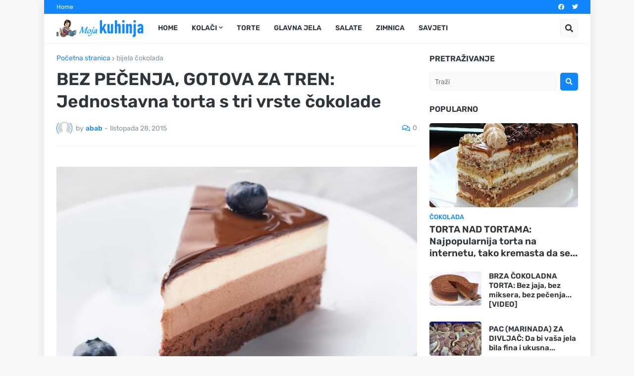

--- FILE ---
content_type: text/html; charset=utf-8
request_url: https://www.google.com/recaptcha/api2/aframe
body_size: 266
content:
<!DOCTYPE HTML><html><head><meta http-equiv="content-type" content="text/html; charset=UTF-8"></head><body><script nonce="UVNonzyG-tbuLGC8tSQCGw">/** Anti-fraud and anti-abuse applications only. See google.com/recaptcha */ try{var clients={'sodar':'https://pagead2.googlesyndication.com/pagead/sodar?'};window.addEventListener("message",function(a){try{if(a.source===window.parent){var b=JSON.parse(a.data);var c=clients[b['id']];if(c){var d=document.createElement('img');d.src=c+b['params']+'&rc='+(localStorage.getItem("rc::a")?sessionStorage.getItem("rc::b"):"");window.document.body.appendChild(d);sessionStorage.setItem("rc::e",parseInt(sessionStorage.getItem("rc::e")||0)+1);localStorage.setItem("rc::h",'1769484114805');}}}catch(b){}});window.parent.postMessage("_grecaptcha_ready", "*");}catch(b){}</script></body></html>

--- FILE ---
content_type: text/javascript; charset=UTF-8
request_url: https://www.mojakuhinja.net/2015/10/bez-pecenja-gotova-za-tren-jednostavna.html?action=getFeed&widgetId=Feed1&widgetType=Feed&responseType=js&xssi_token=AOuZoY6dscF0qK4sgVsDMqQpTr9lQeGsYA%3A1769484112021
body_size: 419
content:
try {
_WidgetManager._HandleControllerResult('Feed1', 'getFeed',{'status': 'ok', 'feed': {'entries': [{'title': '\u010cUDO OD JEDNOG JAJETA: Pomalo zaboravljeni starinski kola\u010d, mekan i so\u010dan', 'link': 'https://recepti365.com/cudo-od-jednog-jajeta-pomalo-zaboravljeni-starinski-kolac-mekan-i-socan/', 'publishedDate': '2026-01-25T05:12:55.000-08:00', 'author': 'admin'}, {'title': '\u010cOKOLADNI ROLAT S BANANAMA: \u010carobna kombinacija okusa kojoj malo tko mo\u017ee \nodoljeti', 'link': 'https://recepti365.com/cokoladni-rolat-s-bananama/', 'publishedDate': '2026-01-21T10:50:48.000-08:00', 'author': 'admin'}, {'title': 'OBLATNE S \u010cOKOLADOM: Klasik bez pe\u010denja, jednostavan kola\u010d bogatog okusa', 'link': 'https://recepti365.com/oblatne-s-cokoladom-klasik-bez-pecenja-jednostavan-kolac-bogatog-okusa/', 'publishedDate': '2026-01-18T06:03:19.000-08:00', 'author': 'admin'}, {'title': 'TIRAMISU: Omiljeniji desert mnogih sladokusaca', 'link': 'https://recepti365.com/tiramisu/', 'publishedDate': '2025-12-27T05:23:56.000-08:00', 'author': 'admin'}, {'title': 'RAFFAELLO KUGLICE S PUDINGOM: Jednostavne, a tako ukusne da im ne\u0107ete mo\u0107i \nodoljeti', 'link': 'https://recepti365.com/raffaello-kuglice-s-pudingom/', 'publishedDate': '2025-12-21T03:22:39.000-08:00', 'author': 'admin'}], 'title': 'Recepti 365'}});
} catch (e) {
  if (typeof log != 'undefined') {
    log('HandleControllerResult failed: ' + e);
  }
}
